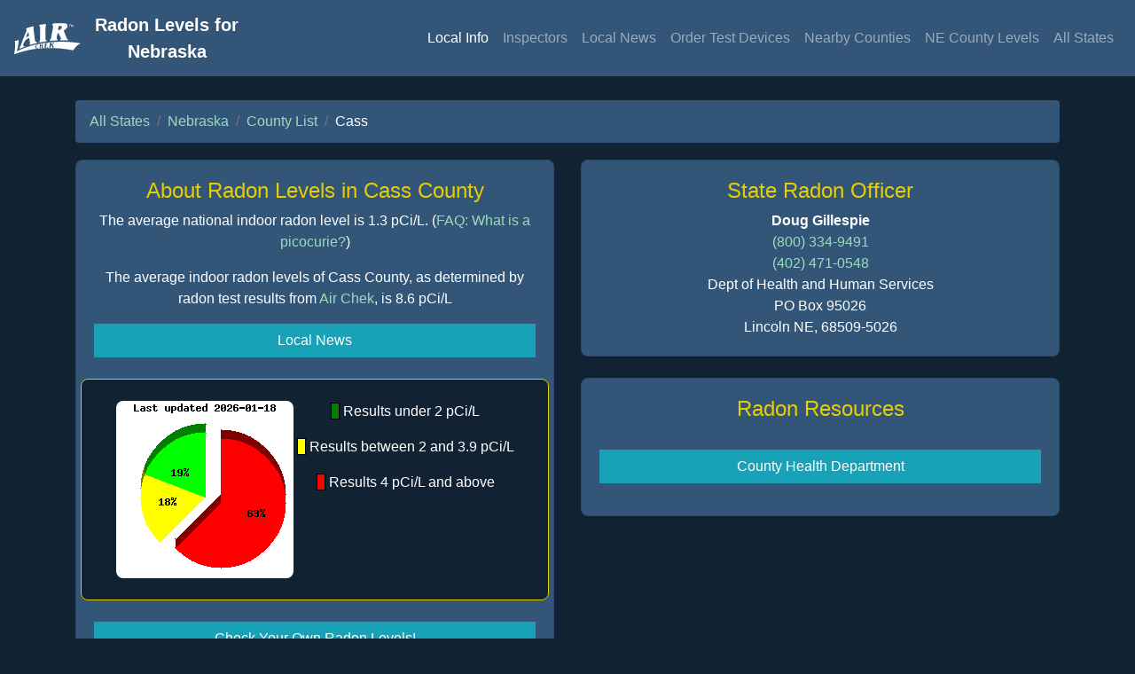

--- FILE ---
content_type: text/html
request_url: https://county-radon.info/NE/Cass.html
body_size: 3617
content:
<!DOCTYPE html>
<html>
	<head>
                <!-- Author: Spencer Sansone
                Company: AirChek 
                Website: www.radon.com --> 
		<link rel="icon" type="image/png" href="https://state-radon.info/images/favicon-32x32.png" sizes="32x32">
<link rel="icon" type="image/png" href="https://state-radon.info/images/favicon-16x16.png" sizes="16x16">


		<title>Cass County Radon Page</title>
		<link rel="stylesheet" href="https://stackpath.bootstrapcdn.com/bootstrap/4.4.0/css/bootstrap.min.css" integrity="sha384-SI27wrMjH3ZZ89r4o+fGIJtnzkAnFs3E4qz9DIYioCQ5l9Rd/7UAa8DHcaL8jkWt" crossorigin="anonymous">

		<meta name="viewport" content="width=device-width, initial-scale=1">
		<meta name="theme-color" content="#112233">
		<meta name="description" content="Detailed information for radon levels in Cass County">
		<meta name="keywords" content="radon, Cass County, radon in Cass County,radon test,Nebraska,NE,Alvo,Avoca,Cedar Creek,Eagle,Elmwood,Greenwood,Louisville,Manley,Murdock,Murray,Nehawka,Plattsmouth,South Bend,Union,Weeping Water">
		<style>
	body{background-color:#112233;font-family:-apple-system,BlinkMacSystemFont,"Segoe UI",Roboto,"Helvetica Neue",Arial,"Noto Sans",sans-serif,"Apple Color Emoji","Segoe UI Emoji","Segoe UI Symbol","Noto Color Emoji";}
	h4{color: #E5CF02;text-align:center;}
	.card{background-color: #335577;border-radius: .5rem;}
	a,a:hover{color:#99DDBB;}
	nav{border-bottom:3px solid #112233;}
	p,li{color: white;}
</style>

		<style type="text/css">
			#loading {
				width: 100%;
				height: 100%;
				top: 0;
				left: 0;
				position: fixed;
				display: block;
				opacity: 1;
				background-color: black;
				z-index: 99;
				text-align: center;
			}
			#loading_spinner {
				position: fixed;
				top: 50%;
				left: 50%;
			}
			#riskChartRow{border:solid #E5CF02 1px;border-radius:.5rem;background-color:#112233;}
			#riskChartImage{border-radius:.5rem;}
			#riskChartKeyItemG{background-color:green;border:solid 1px black;}
			#riskChartKeyItemY{background-color:yellow;border:solid 1px black;}
			#riskChartKeyItemR{background-color:red;border:solid 1px black;}
			#stateRadonOfficerCardBody{color:white;}
			.btn{border-radius:0;}
		</style>
	</head>
	<body onload="init()">
		<div id="loading" style="text-align:center;">
			<div id="loading_spinner" class="spinner-border text-light" role="status">
				<span class="sr-only">Loading...</span>
			</div>
		</div>
		<nav class="navbar navbar-expand-lg navbar-dark sticky-top" style="background-color:#335577;">
	<a class="navbar-brand" href="https://www.radon.com">
		<img src="https://state-radon.info/images/airchek-logo2.svg" style="height:35px;">
	</a>
	<a class="navbar-brand mx-auto text-center" href="https://NE-radon.info/">
		<b>
			Radon Levels for <br>
			Nebraska
		</b>
	</a>
        <button class="navbar-toggler" type="button" data-toggle="collapse" data-target="#navbarNavAltMarkup" aria-controls="navbarNavAltMarkup" aria-expanded="false" aria-label="Toggle navigation">
               	<span class="navbar-toggler-icon"></span>
        </button>
	<div class="collapse navbar-collapse" id="navbarNavAltMarkup">
               	<div class="navbar-nav ml-auto">
                       	<a id="localInfoNavLink" class="nav-item nav-link" href="/NE/Cass.html">Local Info</a>
		        <!-- <a class="nav-item nav-link" href="neha_cass-NE.html">Inspectors</a> -->
			<a class="nav-item nav-link" href="https://nrpp.info/pro-search/?f=&z=NE#search-results-a">Inspectors</a>
                        <a id="localNewsNavLink" class="nav-item nav-link" href="Cass_radon_news.html">Local News</a>
                        <a class="nav-item nav-link" href="https://www.radon.com/ordernow/">Order Test Devices</a>
                	<a id="nearbyCountiesNavLink" class="nav-item nav-link" href="near_cass-NE.html">Nearby Counties</a>
			<a class="nav-item nav-link" href="https://NE-radon.info/NE_counties.html">NE County Levels</a>
			<a class="nav-item nav-link" href="/">All States</a>
		</div>
	</div>
</nav>
 
		<div class="container">
			<div class="row text-center">
				<div class="col-md-12">
					<br>
					<nav aria-label="breadcrumb">
						<ol class="breadcrumb" style="background-color:#335577;">
							<li class="breadcrumb-item"><a href="//state-radon.info">All States</a></li>
							<li class="breadcrumb-item"><a href="//NE-radon.info/">Nebraska</a></li>
							<li class="breadcrumb-item"><a href="//NE-radon.info/NE_counties.html">County List</a></li>
							<li class="breadcrumb-item text-white active" aria-current="page">Cass</li>
						</ol>
					</nav>
				</div>
				<div class="col-md-6">
                                        <div class="card">
						<div class="card-body">
							<h4>About Radon Levels in Cass County</h4>
							
                                                        	<p>The average national indoor radon level is 1.3 pCi/L. (<a href="https://www.radon.com/radon_faq/">FAQ: What is a picocurie?</a>)</p>
                                                        	<p>The average indoor radon levels of Cass County, as determined by radon test results from <a href="https://www.radon.com/"> Air Chek</a>, is 8.6 pCi/L</p>
                                                       	
							<a class="btn btn-info btn-block text-white" href="Cass_radon_news.html" role="button">Local News</a>
							<br>
							<div id="riskChartRow" class="row justify-content-center">
								<div class="col-6-md">  		
                                                        		<br>
									<img id="riskChartImage" src="/pies/NE_Cass.png" alt="Radon Risk Chart for Cass County" width="200px" height="200px">
									<div>
										<br> 
									</div>
								</div>
								<div class="col-6-md">
                                                        		<br>
                                                        		<p>&nbsp;<span id="riskChartKeyItemG">&nbsp;&nbsp;</span>&nbsp;Results under 2 pCi/L</p>
                                                        		<p>&nbsp;<span id="riskChartKeyItemY">&nbsp;&nbsp;</span>&nbsp;Results between 2 and 3.9 pCi/L</p>
                                                        		<p>&nbsp;<span id="riskChartKeyItemR">&nbsp;&nbsp;</span>&nbsp;Results 4 pCi/L and above</p>	                                        
								</div>	
							</div>
							<br>
							<a class="btn btn-info btn-block" href="https://www.radon.com/ordernow/" role="button">Check Your Own Radon Levels!</a>		
							<p><br>Additional information about radon levels in Cass County may be available through this <a href="http://dhhs.ne.gov/publichealth/Pages/radon_index.aspx">website.</a></p>
						</div>
                                        </div>
					<br>
				</div>
				<div class="col-md-6">
					<div class="card">
						<div id="stateRadonOfficerCardBody" class="card-body">
							<h4>State Radon Officer</h4>
							<b>Doug Gillespie</b><br /><a href='tel:(800) 334-9491'>(800) 334-9491</a><br /><a href='tel:(402) 471-0548'>(402) 471-0548</a><br />Dept of Health and Human Services<br />PO Box 95026<br />Lincoln NE, 68509-5026	
						</div>
					</div>
					<br>
					
					<div class="card">
						<div class="card-body">
							<h4>Radon Resources</h4>
							<ul class="list-unstyled">
								
								<br><li><a class="btn btn-info btn-block text-white" role="button" href="http://www.sarpy.com/health/documents/RadonFacts_000.pdf">County Health Department</a></li>
								
							</ul>
						</div>
					</div>
					
					<br>
				</div>
			</div>
			<div>
				<br>
			</div>
		</div>
		<script src="https://code.jquery.com/jquery-3.4.1.min.js" integrity="sha256-CSXorXvZcTkaix6Yvo6HppcZGetbYMGWSFlBw8HfCJo=" crossorigin="anonymous"></script>
<script src="https://stackpath.bootstrapcdn.com/bootstrap/4.4.1/js/bootstrap.min.js" integrity="sha384-wfSDF2E50Y2D1uUdj0O3uMBJnjuUD4Ih7YwaYd1iqfktj0Uod8GCExl3Og8ifwB6" crossorigin="anonymous"></script>


		<script>
	//Go back to previous page
	function goBack(){
		window.history.back();
	}

	// Collapse the navbar
	function collapse(){
		$('.collapse').collapse('hide');
	}
	
	// If mousewheel scroll is detected, then run collapse()
	// (Depends on the browser being used)
	function init(){
		// Chrome, Internet Explorer, Opera, Safari
       	 	if(navigator.userAgent.indexOf("Chrome") != -1 ||
        	navigator.userAgent.indexOf("IE") != -1 ||
        	navigator.userAgent.indexOf("Opera") != -1 ||
        	navigator.userAgent.indexOf("Safari") != -1){
        		$('html').on ('mousewheel', function (e) {
                		collapse();
                	});
        	}
        	// Firefox
        	else if(navigator.userAgent.indexOf("Firefox") != -1 ){
			$('html').on ('DOMMouseScroll', function (e) {
        			collapse();
        		});
        	}
	}

        // If user clicks/taps out of navbar, then run collapse()
        $(document).click(function(e) {
        	if (!$(e.target).is('nav,nav a b,.nav-item,.navbar-toggler')) {
                	collapse();
                }
        });
</script>

		<script>
			$(document).ready(function() {
				$('#loading').fadeOut(250);
			});
		</script>
		<!-- Global site tag (gtag.js) - Google Analytics -->
<script async src="https://www.googletagmanager.com/gtag/js?id=UA-3313244-2"></script>
<script>
window.dataLayer = window.dataLayer || [];
function gtag(){dataLayer.push(arguments);}
gtag('js', new Date());

gtag('config', 'UA-3313244-2');
</script>

		<script>
			$('#localInfoNavLink').addClass('active');
		</script>
	</body>
</html>
